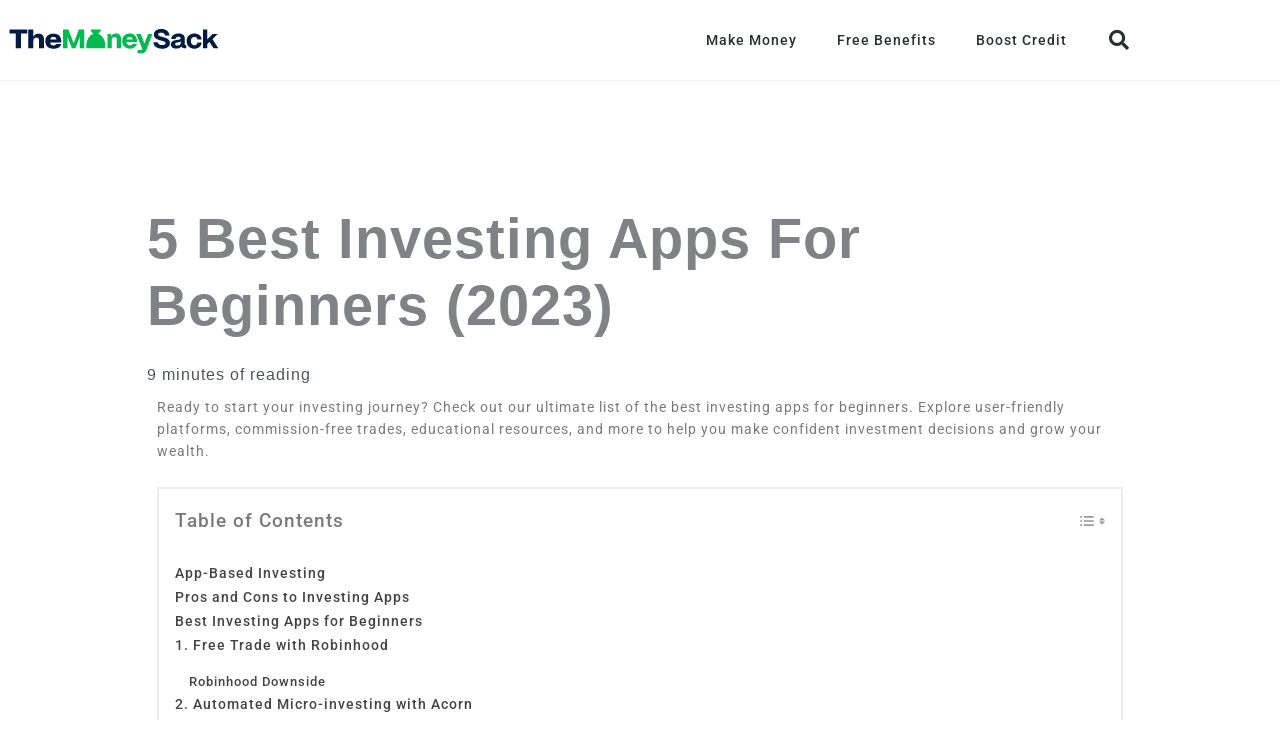

--- FILE ---
content_type: text/html; charset=utf-8
request_url: https://www.google.com/recaptcha/api2/aframe
body_size: 223
content:
<!DOCTYPE HTML><html><head><meta http-equiv="content-type" content="text/html; charset=UTF-8"></head><body><script nonce="U9nQgBS5tdrtmmXtZSIqiw">/** Anti-fraud and anti-abuse applications only. See google.com/recaptcha */ try{var clients={'sodar':'https://pagead2.googlesyndication.com/pagead/sodar?'};window.addEventListener("message",function(a){try{if(a.source===window.parent){var b=JSON.parse(a.data);var c=clients[b['id']];if(c){var d=document.createElement('img');d.src=c+b['params']+'&rc='+(localStorage.getItem("rc::a")?sessionStorage.getItem("rc::b"):"");window.document.body.appendChild(d);sessionStorage.setItem("rc::e",parseInt(sessionStorage.getItem("rc::e")||0)+1);localStorage.setItem("rc::h",'1768969579638');}}}catch(b){}});window.parent.postMessage("_grecaptcha_ready", "*");}catch(b){}</script></body></html>

--- FILE ---
content_type: text/css
request_url: https://www.themoneysack.com/wp-content/uploads/elementor/css/post-27287.css?ver=1768921704
body_size: 1287
content:
.elementor-27287 .elementor-element.elementor-element-f377f55 > .elementor-container > .elementor-column > .elementor-widget-wrap{align-content:center;align-items:center;}.elementor-27287 .elementor-element.elementor-element-f377f55:not(.elementor-motion-effects-element-type-background), .elementor-27287 .elementor-element.elementor-element-f377f55 > .elementor-motion-effects-container > .elementor-motion-effects-layer{background-color:#ffffff;}.elementor-27287 .elementor-element.elementor-element-f377f55 > .elementor-container{min-height:80px;}.elementor-27287 .elementor-element.elementor-element-f377f55{transition:background 0.3s, border 0.3s, border-radius 0.3s, box-shadow 0.3s;}.elementor-27287 .elementor-element.elementor-element-f377f55 > .elementor-background-overlay{transition:background 0.3s, border-radius 0.3s, opacity 0.3s;}.elementor-widget-theme-site-logo .widget-image-caption{color:var( --e-global-color-text );font-family:var( --e-global-typography-text-font-family ), Sans-serif;font-weight:var( --e-global-typography-text-font-weight );}.elementor-27287 .elementor-element.elementor-element-50bcd8e6{text-align:center;}.elementor-27287 .elementor-element.elementor-element-50bcd8e6 img{width:216px;}.elementor-widget-nav-menu .elementor-nav-menu .elementor-item{font-family:var( --e-global-typography-primary-font-family ), Sans-serif;font-weight:var( --e-global-typography-primary-font-weight );}.elementor-widget-nav-menu .elementor-nav-menu--main .elementor-item{color:var( --e-global-color-text );fill:var( --e-global-color-text );}.elementor-widget-nav-menu .elementor-nav-menu--main .elementor-item:hover,
					.elementor-widget-nav-menu .elementor-nav-menu--main .elementor-item.elementor-item-active,
					.elementor-widget-nav-menu .elementor-nav-menu--main .elementor-item.highlighted,
					.elementor-widget-nav-menu .elementor-nav-menu--main .elementor-item:focus{color:var( --e-global-color-accent );fill:var( --e-global-color-accent );}.elementor-widget-nav-menu .elementor-nav-menu--main:not(.e--pointer-framed) .elementor-item:before,
					.elementor-widget-nav-menu .elementor-nav-menu--main:not(.e--pointer-framed) .elementor-item:after{background-color:var( --e-global-color-accent );}.elementor-widget-nav-menu .e--pointer-framed .elementor-item:before,
					.elementor-widget-nav-menu .e--pointer-framed .elementor-item:after{border-color:var( --e-global-color-accent );}.elementor-widget-nav-menu{--e-nav-menu-divider-color:var( --e-global-color-text );}.elementor-widget-nav-menu .elementor-nav-menu--dropdown .elementor-item, .elementor-widget-nav-menu .elementor-nav-menu--dropdown  .elementor-sub-item{font-family:var( --e-global-typography-accent-font-family ), Sans-serif;font-weight:var( --e-global-typography-accent-font-weight );}.elementor-27287 .elementor-element.elementor-element-40827c58 .elementor-menu-toggle{margin-left:auto;background-color:rgba(0,0,0,0);border-width:0px;border-radius:0px;}.elementor-27287 .elementor-element.elementor-element-40827c58 .elementor-nav-menu .elementor-item{font-size:18px;font-weight:500;}.elementor-27287 .elementor-element.elementor-element-40827c58 .elementor-nav-menu--main .elementor-item{color:#2a302f;fill:#2a302f;padding-top:26px;padding-bottom:26px;}.elementor-27287 .elementor-element.elementor-element-40827c58 .elementor-nav-menu--main .elementor-item:hover,
					.elementor-27287 .elementor-element.elementor-element-40827c58 .elementor-nav-menu--main .elementor-item.elementor-item-active,
					.elementor-27287 .elementor-element.elementor-element-40827c58 .elementor-nav-menu--main .elementor-item.highlighted,
					.elementor-27287 .elementor-element.elementor-element-40827c58 .elementor-nav-menu--main .elementor-item:focus{color:#00ce1b;fill:#00ce1b;}.elementor-27287 .elementor-element.elementor-element-40827c58 .elementor-nav-menu--main:not(.e--pointer-framed) .elementor-item:before,
					.elementor-27287 .elementor-element.elementor-element-40827c58 .elementor-nav-menu--main:not(.e--pointer-framed) .elementor-item:after{background-color:#00ce1b;}.elementor-27287 .elementor-element.elementor-element-40827c58 .e--pointer-framed .elementor-item:before,
					.elementor-27287 .elementor-element.elementor-element-40827c58 .e--pointer-framed .elementor-item:after{border-color:#00ce1b;}.elementor-27287 .elementor-element.elementor-element-40827c58 .elementor-nav-menu--dropdown a, .elementor-27287 .elementor-element.elementor-element-40827c58 .elementor-menu-toggle{color:#000000;}.elementor-27287 .elementor-element.elementor-element-40827c58 .elementor-nav-menu--dropdown{background-color:#FFFFFF;border-style:none;border-radius:4px 4px 4px 4px;}.elementor-27287 .elementor-element.elementor-element-40827c58 .elementor-nav-menu--dropdown a:hover,
					.elementor-27287 .elementor-element.elementor-element-40827c58 .elementor-nav-menu--dropdown a.elementor-item-active,
					.elementor-27287 .elementor-element.elementor-element-40827c58 .elementor-nav-menu--dropdown a.highlighted,
					.elementor-27287 .elementor-element.elementor-element-40827c58 .elementor-menu-toggle:hover{color:#000000;}.elementor-27287 .elementor-element.elementor-element-40827c58 .elementor-nav-menu--dropdown a:hover,
					.elementor-27287 .elementor-element.elementor-element-40827c58 .elementor-nav-menu--dropdown a.elementor-item-active,
					.elementor-27287 .elementor-element.elementor-element-40827c58 .elementor-nav-menu--dropdown a.highlighted{background-color:#ededed;}.elementor-27287 .elementor-element.elementor-element-40827c58 .elementor-nav-menu--dropdown .elementor-item, .elementor-27287 .elementor-element.elementor-element-40827c58 .elementor-nav-menu--dropdown  .elementor-sub-item{font-size:18px;}.elementor-27287 .elementor-element.elementor-element-40827c58 .elementor-nav-menu--dropdown li:first-child a{border-top-left-radius:4px;border-top-right-radius:4px;}.elementor-27287 .elementor-element.elementor-element-40827c58 .elementor-nav-menu--dropdown li:last-child a{border-bottom-right-radius:4px;border-bottom-left-radius:4px;}.elementor-27287 .elementor-element.elementor-element-40827c58 .elementor-nav-menu--main .elementor-nav-menu--dropdown, .elementor-27287 .elementor-element.elementor-element-40827c58 .elementor-nav-menu__container.elementor-nav-menu--dropdown{box-shadow:0px 0px 10px 0px rgba(0,0,0,0.5);}.elementor-27287 .elementor-element.elementor-element-40827c58 .elementor-nav-menu--dropdown a{padding-left:12px;padding-right:12px;padding-top:12px;padding-bottom:12px;}.elementor-27287 .elementor-element.elementor-element-40827c58 .elementor-nav-menu--dropdown li:not(:last-child){border-style:none;border-bottom-width:0px;}.elementor-27287 .elementor-element.elementor-element-40827c58 .elementor-nav-menu--main > .elementor-nav-menu > li > .elementor-nav-menu--dropdown, .elementor-27287 .elementor-element.elementor-element-40827c58 .elementor-nav-menu__container.elementor-nav-menu--dropdown{margin-top:12px !important;}.elementor-27287 .elementor-element.elementor-element-40827c58 div.elementor-menu-toggle{color:#000000;}.elementor-27287 .elementor-element.elementor-element-40827c58 div.elementor-menu-toggle svg{fill:#000000;}.elementor-27287 .elementor-element.elementor-element-40827c58 div.elementor-menu-toggle:hover{color:#00ce1b;}.elementor-27287 .elementor-element.elementor-element-40827c58 div.elementor-menu-toggle:hover svg{fill:#00ce1b;}.elementor-widget-search-form input[type="search"].elementor-search-form__input{font-family:var( --e-global-typography-text-font-family ), Sans-serif;font-weight:var( --e-global-typography-text-font-weight );}.elementor-widget-search-form .elementor-search-form__input,
					.elementor-widget-search-form .elementor-search-form__icon,
					.elementor-widget-search-form .elementor-lightbox .dialog-lightbox-close-button,
					.elementor-widget-search-form .elementor-lightbox .dialog-lightbox-close-button:hover,
					.elementor-widget-search-form.elementor-search-form--skin-full_screen input[type="search"].elementor-search-form__input{color:var( --e-global-color-text );fill:var( --e-global-color-text );}.elementor-widget-search-form .elementor-search-form__submit{font-family:var( --e-global-typography-text-font-family ), Sans-serif;font-weight:var( --e-global-typography-text-font-weight );background-color:var( --e-global-color-secondary );}.elementor-27287 .elementor-element.elementor-element-23aca76 .elementor-search-form{text-align:right;}.elementor-27287 .elementor-element.elementor-element-23aca76 .elementor-search-form__toggle{--e-search-form-toggle-size:40px;--e-search-form-toggle-color:#2a302f;--e-search-form-toggle-background-color:rgba(0,0,0,0);--e-search-form-toggle-icon-size:calc(50em / 100);}.elementor-27287 .elementor-element.elementor-element-23aca76.elementor-search-form--skin-full_screen .elementor-search-form__container{background-color:rgba(0,0,0,0.87);}.elementor-27287 .elementor-element.elementor-element-23aca76 input[type="search"].elementor-search-form__input{font-size:35px;}.elementor-27287 .elementor-element.elementor-element-23aca76:not(.elementor-search-form--skin-full_screen) .elementor-search-form__container{border-radius:3px;}.elementor-27287 .elementor-element.elementor-element-23aca76.elementor-search-form--skin-full_screen input[type="search"].elementor-search-form__input{border-radius:3px;}@media(min-width:768px){.elementor-27287 .elementor-element.elementor-element-15111af4{width:20%;}.elementor-27287 .elementor-element.elementor-element-6b6a1bd3{width:75.439%;}.elementor-27287 .elementor-element.elementor-element-40af9670{width:4.561%;}}@media(max-width:1024px){.elementor-27287 .elementor-element.elementor-element-f377f55{padding:0px 16px 0px 16px;}.elementor-27287 .elementor-element.elementor-element-40827c58 .elementor-nav-menu--main > .elementor-nav-menu > li > .elementor-nav-menu--dropdown, .elementor-27287 .elementor-element.elementor-element-40827c58 .elementor-nav-menu__container.elementor-nav-menu--dropdown{margin-top:45px !important;}}@media(max-width:767px){.elementor-27287 .elementor-element.elementor-element-f377f55{padding:0px 16px 0px 16px;}.elementor-27287 .elementor-element.elementor-element-15111af4{width:50%;}.elementor-27287 .elementor-element.elementor-element-50bcd8e6 img{width:70px;}.elementor-27287 .elementor-element.elementor-element-6b6a1bd3{width:35%;}.elementor-27287 .elementor-element.elementor-element-40827c58 .elementor-nav-menu--main > .elementor-nav-menu > li > .elementor-nav-menu--dropdown, .elementor-27287 .elementor-element.elementor-element-40827c58 .elementor-nav-menu__container.elementor-nav-menu--dropdown{margin-top:35px !important;}.elementor-27287 .elementor-element.elementor-element-40af9670{width:15%;}}/* Start custom CSS for nav-menu, class: .elementor-element-40827c58 */.elementor-27287 .elementor-element.elementor-element-40827c58 a {
    font-size: 14px !important;
}/* End custom CSS */

--- FILE ---
content_type: text/css
request_url: https://www.themoneysack.com/wp-content/uploads/elementor/css/post-25922.css?ver=1768921704
body_size: 1500
content:
.elementor-25922 .elementor-element.elementor-element-68e2a09c > .elementor-container > .elementor-column > .elementor-widget-wrap{align-content:center;align-items:center;}.elementor-25922 .elementor-element.elementor-element-68e2a09c:not(.elementor-motion-effects-element-type-background), .elementor-25922 .elementor-element.elementor-element-68e2a09c > .elementor-motion-effects-container > .elementor-motion-effects-layer{background-color:#ededed;}.elementor-25922 .elementor-element.elementor-element-68e2a09c{transition:background 0.3s, border 0.3s, border-radius 0.3s, box-shadow 0.3s;padding:48px 0px 48px 0px;}.elementor-25922 .elementor-element.elementor-element-68e2a09c > .elementor-background-overlay{transition:background 0.3s, border-radius 0.3s, opacity 0.3s;}.elementor-25922 .elementor-element.elementor-element-14dfeffa > .elementor-element-populated{padding:0% 25% 0% 25%;}.elementor-widget-heading .elementor-heading-title{font-family:var( --e-global-typography-primary-font-family ), Sans-serif;font-weight:var( --e-global-typography-primary-font-weight );color:var( --e-global-color-primary );}.elementor-25922 .elementor-element.elementor-element-4076d08a{text-align:center;}.elementor-25922 .elementor-element.elementor-element-4076d08a .elementor-heading-title{font-size:45px;font-weight:600;color:#000000;}.elementor-widget-form .elementor-field-group > label, .elementor-widget-form .elementor-field-subgroup label{color:var( --e-global-color-text );}.elementor-widget-form .elementor-field-group > label{font-family:var( --e-global-typography-text-font-family ), Sans-serif;font-weight:var( --e-global-typography-text-font-weight );}.elementor-widget-form .elementor-field-type-html{color:var( --e-global-color-text );font-family:var( --e-global-typography-text-font-family ), Sans-serif;font-weight:var( --e-global-typography-text-font-weight );}.elementor-widget-form .elementor-field-group .elementor-field{color:var( --e-global-color-text );}.elementor-widget-form .elementor-field-group .elementor-field, .elementor-widget-form .elementor-field-subgroup label{font-family:var( --e-global-typography-text-font-family ), Sans-serif;font-weight:var( --e-global-typography-text-font-weight );}.elementor-widget-form .elementor-button{font-family:var( --e-global-typography-accent-font-family ), Sans-serif;font-weight:var( --e-global-typography-accent-font-weight );}.elementor-widget-form .e-form__buttons__wrapper__button-next{background-color:var( --e-global-color-accent );}.elementor-widget-form .elementor-button[type="submit"]{background-color:var( --e-global-color-accent );}.elementor-widget-form .e-form__buttons__wrapper__button-previous{background-color:var( --e-global-color-accent );}.elementor-widget-form .elementor-message{font-family:var( --e-global-typography-text-font-family ), Sans-serif;font-weight:var( --e-global-typography-text-font-weight );}.elementor-widget-form .e-form__indicators__indicator, .elementor-widget-form .e-form__indicators__indicator__label{font-family:var( --e-global-typography-accent-font-family ), Sans-serif;font-weight:var( --e-global-typography-accent-font-weight );}.elementor-widget-form{--e-form-steps-indicator-inactive-primary-color:var( --e-global-color-text );--e-form-steps-indicator-active-primary-color:var( --e-global-color-accent );--e-form-steps-indicator-completed-primary-color:var( --e-global-color-accent );--e-form-steps-indicator-progress-color:var( --e-global-color-accent );--e-form-steps-indicator-progress-background-color:var( --e-global-color-text );--e-form-steps-indicator-progress-meter-color:var( --e-global-color-text );}.elementor-widget-form .e-form__indicators__indicator__progress__meter{font-family:var( --e-global-typography-accent-font-family ), Sans-serif;font-weight:var( --e-global-typography-accent-font-weight );}.elementor-25922 .elementor-element.elementor-element-5c64175e{width:var( --container-widget-width, 100% );max-width:100%;--container-widget-width:100%;--container-widget-flex-grow:0;--e-form-steps-indicators-spacing:20px;--e-form-steps-indicator-padding:30px;--e-form-steps-indicator-inactive-secondary-color:#ffffff;--e-form-steps-indicator-active-secondary-color:#ffffff;--e-form-steps-indicator-completed-secondary-color:#ffffff;--e-form-steps-divider-width:1px;--e-form-steps-divider-gap:10px;}.elementor-25922 .elementor-element.elementor-element-5c64175e .elementor-field-group{padding-right:calc( 16px/2 );padding-left:calc( 16px/2 );margin-bottom:16px;}.elementor-25922 .elementor-element.elementor-element-5c64175e .elementor-form-fields-wrapper{margin-left:calc( -16px/2 );margin-right:calc( -16px/2 );margin-bottom:-16px;}.elementor-25922 .elementor-element.elementor-element-5c64175e .elementor-field-group.recaptcha_v3-bottomleft, .elementor-25922 .elementor-element.elementor-element-5c64175e .elementor-field-group.recaptcha_v3-bottomright{margin-bottom:0;}body.rtl .elementor-25922 .elementor-element.elementor-element-5c64175e .elementor-labels-inline .elementor-field-group > label{padding-left:0px;}body:not(.rtl) .elementor-25922 .elementor-element.elementor-element-5c64175e .elementor-labels-inline .elementor-field-group > label{padding-right:0px;}body .elementor-25922 .elementor-element.elementor-element-5c64175e .elementor-labels-above .elementor-field-group > label{padding-bottom:0px;}.elementor-25922 .elementor-element.elementor-element-5c64175e .elementor-field-group > label{font-size:15px;font-weight:600;}.elementor-25922 .elementor-element.elementor-element-5c64175e .elementor-field-type-html{padding-bottom:0px;}.elementor-25922 .elementor-element.elementor-element-5c64175e .elementor-field-group .elementor-field{color:#000000;}.elementor-25922 .elementor-element.elementor-element-5c64175e .elementor-field-group .elementor-field, .elementor-25922 .elementor-element.elementor-element-5c64175e .elementor-field-subgroup label{font-size:15px;font-weight:400;}.elementor-25922 .elementor-element.elementor-element-5c64175e .elementor-field-group:not(.elementor-field-type-upload) .elementor-field:not(.elementor-select-wrapper){background-color:rgba(0,0,0,0.11);border-width:0px 0px 0px 0px;border-radius:0px 0px 0px 0px;}.elementor-25922 .elementor-element.elementor-element-5c64175e .elementor-field-group .elementor-select-wrapper select{background-color:rgba(0,0,0,0.11);border-width:0px 0px 0px 0px;border-radius:0px 0px 0px 0px;}.elementor-25922 .elementor-element.elementor-element-5c64175e .elementor-button{font-size:15px;font-weight:600;text-transform:uppercase;border-radius:50px 50px 50px 50px;}.elementor-25922 .elementor-element.elementor-element-5c64175e .e-form__buttons__wrapper__button-next{background-color:#000000;color:#ffffff;}.elementor-25922 .elementor-element.elementor-element-5c64175e .elementor-button[type="submit"]{background-color:#000000;color:#ffffff;}.elementor-25922 .elementor-element.elementor-element-5c64175e .elementor-button[type="submit"] svg *{fill:#ffffff;}.elementor-25922 .elementor-element.elementor-element-5c64175e .e-form__buttons__wrapper__button-previous{color:#ffffff;}.elementor-25922 .elementor-element.elementor-element-5c64175e .e-form__buttons__wrapper__button-next:hover{background-color:#00ce1b;color:#ffffff;}.elementor-25922 .elementor-element.elementor-element-5c64175e .elementor-button[type="submit"]:hover{background-color:#00ce1b;color:#ffffff;}.elementor-25922 .elementor-element.elementor-element-5c64175e .elementor-button[type="submit"]:hover svg *{fill:#ffffff;}.elementor-25922 .elementor-element.elementor-element-5c64175e .e-form__buttons__wrapper__button-previous:hover{color:#ffffff;}.elementor-widget-text-editor{font-family:var( --e-global-typography-text-font-family ), Sans-serif;font-weight:var( --e-global-typography-text-font-weight );color:var( --e-global-color-text );}.elementor-widget-text-editor.elementor-drop-cap-view-stacked .elementor-drop-cap{background-color:var( --e-global-color-primary );}.elementor-widget-text-editor.elementor-drop-cap-view-framed .elementor-drop-cap, .elementor-widget-text-editor.elementor-drop-cap-view-default .elementor-drop-cap{color:var( --e-global-color-primary );border-color:var( --e-global-color-primary );}.elementor-25922 .elementor-element.elementor-element-5f7f50d > .elementor-widget-container{margin:1px 1px 1px 1px;}.elementor-25922 .elementor-element.elementor-element-5f7f50d{text-align:center;}.elementor-25922 .elementor-element.elementor-element-6f585f5:not(.elementor-motion-effects-element-type-background), .elementor-25922 .elementor-element.elementor-element-6f585f5 > .elementor-motion-effects-container > .elementor-motion-effects-layer{background-color:#FFFFFF;}.elementor-25922 .elementor-element.elementor-element-6f585f5 > .elementor-background-overlay{opacity:0.5;transition:background 0.3s, border-radius 0.3s, opacity 0.3s;}.elementor-25922 .elementor-element.elementor-element-6f585f5{transition:background 0.3s, border 0.3s, border-radius 0.3s, box-shadow 0.3s;padding:48px 0px 48px 0px;}.elementor-25922 .elementor-element.elementor-element-328bfbd > .elementor-widget-container{padding:0px 0px 0px 0px;}.elementor-25922 .elementor-element.elementor-element-b1721e4:not(.elementor-motion-effects-element-type-background), .elementor-25922 .elementor-element.elementor-element-b1721e4 > .elementor-motion-effects-container > .elementor-motion-effects-layer{background-color:#FFFFFF;}.elementor-25922 .elementor-element.elementor-element-b1721e4{transition:background 0.3s, border 0.3s, border-radius 0.3s, box-shadow 0.3s;}.elementor-25922 .elementor-element.elementor-element-b1721e4 > .elementor-background-overlay{transition:background 0.3s, border-radius 0.3s, opacity 0.3s;}@media(max-width:1024px){.elementor-25922 .elementor-element.elementor-element-68e2a09c{padding:48px 0px 48px 0px;}.elementor-25922 .elementor-element.elementor-element-14dfeffa > .elementor-element-populated{padding:0px 100px 0px 100px;}.elementor-25922 .elementor-element.elementor-element-6f585f5{padding:24px 0px 24px 0px;}}@media(max-width:767px){.elementor-25922 .elementor-element.elementor-element-68e2a09c{padding:24px 24px 24px 24px;}.elementor-25922 .elementor-element.elementor-element-14dfeffa > .elementor-element-populated{padding:0px 0px 0px 0px;}}/* Start custom CSS for form, class: .elementor-element-5c64175e */.elementor-25922 .elementor-element.elementor-element-5c64175e button {
    margin-top: 180px;
}
@media (max-width: 540px) {
    .elementor-25922 .elementor-element.elementor-element-5c64175e button {
         margin-top: 280px;  
    }
}/* End custom CSS */
/* Start custom CSS for text-editor, class: .elementor-element-5f7f50d */.elementor-25922 .elementor-element.elementor-element-5f7f50d p {
    font-size: 10px;
    margin: -220px auto 0;
    z-index: 999;
    max-width: 500px;
}
@media (max-width: 768px) {
    .elementor-25922 .elementor-element.elementor-element-5f7f50d p {
        max-width: 480px;
        margin: -220px auto 0;
    }
}
@media (max-width: 540px) {
    .elementor-25922 .elementor-element.elementor-element-5f7f50d p {
        max-width: 300px;
        margin: -320px auto 0;
    }
}/* End custom CSS */
/* Start custom CSS for text-editor, class: .elementor-element-328bfbd */.elementor-25922 .elementor-element.elementor-element-328bfbd p {
    margin: 0;
    font-size: 16px
}/* End custom CSS */
/* Start custom CSS for text-editor, class: .elementor-element-9c10c72 */.elementor-25922 .elementor-element.elementor-element-9c10c72 p {
    margin: 0;
    font-size: 16px
}/* End custom CSS */
/* Start custom CSS for text-editor, class: .elementor-element-63393d7 */.elementor-25922 .elementor-element.elementor-element-63393d7 p {
    margin: 0;
    font-size: 16px
}/* End custom CSS */
/* Start custom CSS for text-editor, class: .elementor-element-688d21d */.elementor-25922 .elementor-element.elementor-element-688d21d p {
    margin: 0;
    font-size: 16px
}/* End custom CSS */
/* Start custom CSS for text-editor, class: .elementor-element-32d45dd */.elementor-25922 .elementor-element.elementor-element-32d45dd p {
    margin: 0;
    font-size: 16px
}/* End custom CSS */
/* Start custom CSS for text-editor, class: .elementor-element-a28563a */.elementor-25922 .elementor-element.elementor-element-a28563a p {
    margin: 0;
    font-size: 16px
}/* End custom CSS */
/* Start custom CSS for text-editor, class: .elementor-element-4b3696a */.elementor-25922 .elementor-element.elementor-element-4b3696a p {
    font-size: 12px
}/* End custom CSS */

--- FILE ---
content_type: image/svg+xml
request_url: https://www.themoneysack.com/wp-content/uploads/2023/12/the-money-sack_logo.svg
body_size: 1377
content:
<?xml version="1.0" encoding="UTF-8"?><svg id="Layer_1" xmlns="http://www.w3.org/2000/svg" viewBox="0 0 421.72 55.46"><defs><style>.cls-1{fill:#021b43;}.cls-1,.cls-2{stroke-width:0px;}.cls-2{fill:#02bb50;}</style></defs><path class="cls-2" d="M111.37,44.66V6.88h10.31l10.31,27.7,10.25-27.7h10.31v37.79h-8.42v-23.32l-8.69,23.32h-6.96l-8.69-23.32v23.32h-8.42Z"/><path class="cls-2" d="M198.02,44.66v-28.61h6.69l.7,4.05c1.56-2.91,5.07-5.07,9.34-5.07,6.05,0,9.99,4.21,9.99,10.74v18.89h-8.31v-18.46c0-2.37-1.62-4-4.43-4-3.18,0-5.67,2.11-5.67,5.24v17.22h-8.31Z"/><path class="cls-2" d="M226.81,30.47c0-9.12,6.1-15.44,14.79-15.44s14.09,5.99,14.25,15.38v1.84h-20.84c.6,3.89,3.35,6.53,7.23,6.53,2.64,0,4.64-1.19,5.45-3.24h8.04c-1.62,6.42-6.64,10.09-13.6,10.09-9.02,0-15.33-6.21-15.33-15.17ZM247.37,26.96c-.81-3.19-2.86-5.02-5.78-5.02s-5.29,1.94-6.26,5.02h12.04Z"/><path class="cls-2" d="M256.73,55.46v-7.02h5.78c1.89,0,3.19-.7,3.67-2.05h0l-11.93-30.34h8.91l7.13,19.27,7.13-19.27h8.64l-12.09,32.44c-1.67,4.54-5.07,6.96-11.45,6.96h-5.78Z"/><path class="cls-1" d="M287.73,32.79h8.58c.65,3.4,3.56,5.51,9.02,5.51,4.05,0,6.21-1.4,6.21-3.83,0-2.16-1.24-3.08-5.02-4.16l-5.78-1.67c-5.78-1.67-11.98-3.94-11.98-11.34,0-6.37,5.24-11.39,14.14-11.39,9.55,0,15.92,5.45,16.3,13.34h-8.53c-.16-3.19-2.65-5.94-7.99-5.94-3.56,0-5.61,1.35-5.61,3.51,0,2.43,2.21,3.24,6.37,4.54l5.34,1.67c5.88,1.84,11.28,3.83,11.28,10.96s-5.78,11.66-14.68,11.66c-10.36,0-17.11-4.91-17.65-12.85Z"/><path class="cls-1" d="M321.83,36.95c.11-6.8,7.02-8.37,12.47-9.07,4.21-.54,6.85-.92,6.85-3.13,0-1.94-1.35-3.13-4.43-3.13-3.4,0-5.51,1.78-5.83,4.37h-8.42c.65-6.48,6.42-10.96,14.36-10.96,8.37,0,12.42,4.21,12.42,10.31v11.98c0,.76.38,1.13,1.35,1.13h1.46v6.21h-3.51c-2.7,0-4.69-.92-5.67-2.59-.22-.33-.38-.7-.49-1.08-1.67,2.81-4.7,4.43-9.45,4.43-6.69,0-11.23-2.97-11.12-8.47ZM341.16,34.79v-4.32c-.86,1.67-3.18,2.11-5.78,2.48-3.18.49-5.18.92-5.18,3.29,0,2,1.35,3.02,4.7,3.02s6.26-1.56,6.26-4.48Z"/><path class="cls-1" d="M352.67,30.15c0-9.18,6.32-15.12,15.17-15.12s13.92,5.24,14.14,12.14h-8.1c-.43-3.08-2.75-5.18-6.04-5.18-4.11,0-6.8,3.19-6.8,8.15s2.75,8.53,6.91,8.53c3.19,0,5.45-2.05,5.94-5.29h8.1c-.65,7.45-6.21,12.25-14.03,12.25-9.39,0-15.28-6.47-15.28-15.49Z"/><path class="cls-1" d="M384.64,44.66V6.88h8.31v19.92l10.42-10.74h10.2l-10.42,10.26,11.66,18.35h-9.55l-7.94-12.63-4.37,4.32v8.31h-8.31Z"/><path class="cls-2" d="M193.26,44.76c.37-1.87.58-3.82.58-5.84,0-13.2-8.31-23.9-18.55-23.9s-18.55,10.7-18.55,23.9c0,2.02.22,3.97.58,5.84h35.95Z"/><path class="cls-2" d="M164.76,6.88c1.48,5.76,5.63,9.91,10.53,9.91s9.05-4.15,10.53-9.91h-21.05Z"/><path class="cls-1" d="M19.09,14.82H6.91v-7.91h34.38v7.91h-12.18v29.94h-10.02V14.82Z"/><path class="cls-1" d="M43.45,6.88h9.79v14.72c1.88-3.76,5.12-6.21,10.25-6.21,7.4,0,10.7,4.61,10.7,12.06v17.31h-9.79v-15.65c0-3.76-1.54-5.81-4.95-5.81-3.93,0-6.21,2.5-6.21,8.08v13.38h-9.79V6.88Z"/><path class="cls-1" d="M76.71,30.47c0-8.25,4.78-15.08,15.71-15.08,11.62,0,15.31,7.34,15.31,15.25,0,.91-.06,1.77-.17,2.39h-21.34c.57,4.56,2.85,6.09,6.43,6.09,2.91,0,4.67-1.25,5.46-2.96h9.51c-.91,4.89-4.83,9.5-15.2,9.5-11.56,0-15.71-7.4-15.71-15.2ZM98.46,27.35c-.34-3.59-2.1-5.52-5.86-5.52s-5.64,1.42-6.26,5.52h12.13Z"/></svg>